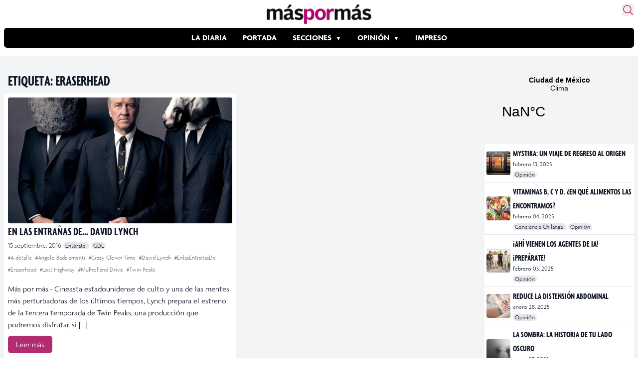

--- FILE ---
content_type: text/html; charset=utf-8
request_url: https://www.google.com/recaptcha/api2/aframe
body_size: 269
content:
<!DOCTYPE HTML><html><head><meta http-equiv="content-type" content="text/html; charset=UTF-8"></head><body><script nonce="2AU60dGl63ZxTB8JDzQGbw">/** Anti-fraud and anti-abuse applications only. See google.com/recaptcha */ try{var clients={'sodar':'https://pagead2.googlesyndication.com/pagead/sodar?'};window.addEventListener("message",function(a){try{if(a.source===window.parent){var b=JSON.parse(a.data);var c=clients[b['id']];if(c){var d=document.createElement('img');d.src=c+b['params']+'&rc='+(localStorage.getItem("rc::a")?sessionStorage.getItem("rc::b"):"");window.document.body.appendChild(d);sessionStorage.setItem("rc::e",parseInt(sessionStorage.getItem("rc::e")||0)+1);localStorage.setItem("rc::h",'1769346200304');}}}catch(b){}});window.parent.postMessage("_grecaptcha_ready", "*");}catch(b){}</script></body></html>